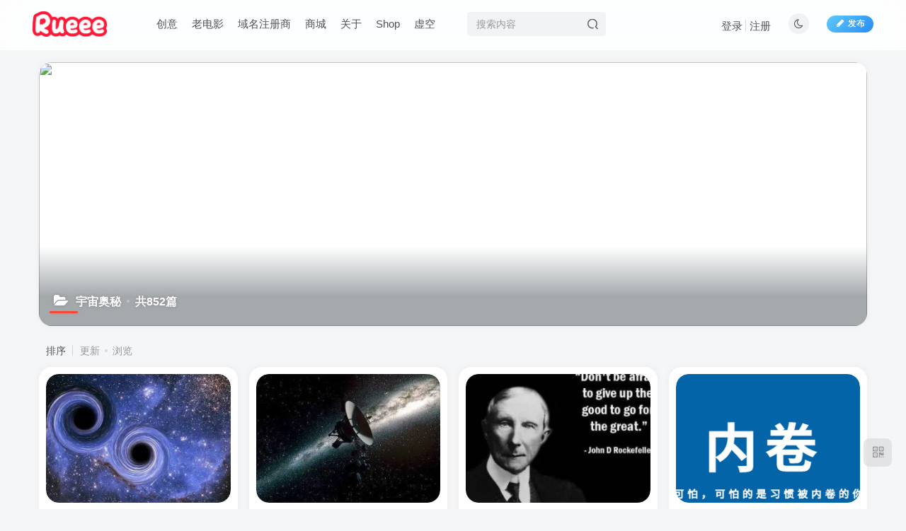

--- FILE ---
content_type: text/html; charset=UTF-8
request_url: https://rueee.com/universe
body_size: 12608
content:
<!DOCTYPE HTML>
<html lang="zh-Hans">
<head>
	<meta charset="UTF-8">
	<link rel="dns-prefetch" href="//apps.bdimg.com">
	<meta http-equiv="X-UA-Compatible" content="IE=edge,chrome=1">
	<meta name="viewport" content="width=device-width, initial-scale=1.0, user-scalable=0, minimum-scale=1.0, maximum-scale=0.0, viewport-fit=cover">
	<meta http-equiv="Cache-Control" content="no-transform" />
	<meta http-equiv="Cache-Control" content="no-siteapp" />
	
		<!-- All in One SEO 4.6.4 - aioseo.com -->
		<meta name="robots" content="max-image-preview:large" />
		<meta name="msvalidate.01" content="87a4dd47c6e64527bba55a8adbef3f9c" />
		<meta name="baidu-site-verification" content="http://data.zz.baidu.com/urls?site=rueee.cn&amp;token=8v71yNfQqtC5OB0v" />
		<link rel="canonical" href="https://rueee.com/universe" />
		<link rel="next" href="https://rueee.com/universe/page/2" />
		<meta name="generator" content="All in One SEO (AIOSEO) 4.6.4" />
		<script type="application/ld+json" class="aioseo-schema">
			{"@context":"https:\/\/schema.org","@graph":[{"@type":"BreadcrumbList","@id":"https:\/\/rueee.com\/universe#breadcrumblist","itemListElement":[{"@type":"ListItem","@id":"https:\/\/rueee.com\/#listItem","position":1,"name":"\u4e3b\u9801","item":"https:\/\/rueee.com\/","nextItem":"https:\/\/rueee.com\/universe#listItem"},{"@type":"ListItem","@id":"https:\/\/rueee.com\/universe#listItem","position":2,"name":"\u5b87\u5b99\u5965\u79d8","previousItem":"https:\/\/rueee.com\/#listItem"}]},{"@type":"CollectionPage","@id":"https:\/\/rueee.com\/universe#collectionpage","url":"https:\/\/rueee.com\/universe","name":"\u5b87\u5b99\u5965\u79d8 - \u5982\u610f","inLanguage":"zh-CN","isPartOf":{"@id":"https:\/\/rueee.com\/#website"},"breadcrumb":{"@id":"https:\/\/rueee.com\/universe#breadcrumblist"}},{"@type":"Organization","@id":"https:\/\/rueee.com\/#organization","name":"\u5982\u610f","description":"Rueee.com","url":"https:\/\/rueee.com\/","telephone":"+861760288497"},{"@type":"WebSite","@id":"https:\/\/rueee.com\/#website","url":"https:\/\/rueee.com\/","name":"\u81f3\u5c0a\u5982\u610f","alternateName":"Rueee","description":"Rueee.com","inLanguage":"zh-CN","publisher":{"@id":"https:\/\/rueee.com\/#organization"}}]}
		</script>
		<!-- All in One SEO -->

<title>宇宙奥秘 - 如意-如意</title><meta name="keywords" content="宇宙奥秘">
<meta name="description" content="宇宙奥秘-如意">
<link rel="canonical" href="https://rueee.com/universe" /><link rel="alternate" type="application/rss+xml" title="如意 &raquo; 宇宙奥秘 分类 Feed" href="https://rueee.com/universe/feed" />
<style id='wp-img-auto-sizes-contain-inline-css' type='text/css'>
img:is([sizes=auto i],[sizes^="auto," i]){contain-intrinsic-size:3000px 1500px}
/*# sourceURL=wp-img-auto-sizes-contain-inline-css */
</style>
<style id='wp-emoji-styles-inline-css' type='text/css'>

	img.wp-smiley, img.emoji {
		display: inline !important;
		border: none !important;
		box-shadow: none !important;
		height: 1em !important;
		width: 1em !important;
		margin: 0 0.07em !important;
		vertical-align: -0.1em !important;
		background: none !important;
		padding: 0 !important;
	}
/*# sourceURL=wp-emoji-styles-inline-css */
</style>
<style id='wp-block-library-inline-css' type='text/css'>
:root{--wp-block-synced-color:#7a00df;--wp-block-synced-color--rgb:122,0,223;--wp-bound-block-color:var(--wp-block-synced-color);--wp-editor-canvas-background:#ddd;--wp-admin-theme-color:#007cba;--wp-admin-theme-color--rgb:0,124,186;--wp-admin-theme-color-darker-10:#006ba1;--wp-admin-theme-color-darker-10--rgb:0,107,160.5;--wp-admin-theme-color-darker-20:#005a87;--wp-admin-theme-color-darker-20--rgb:0,90,135;--wp-admin-border-width-focus:2px}@media (min-resolution:192dpi){:root{--wp-admin-border-width-focus:1.5px}}.wp-element-button{cursor:pointer}:root .has-very-light-gray-background-color{background-color:#eee}:root .has-very-dark-gray-background-color{background-color:#313131}:root .has-very-light-gray-color{color:#eee}:root .has-very-dark-gray-color{color:#313131}:root .has-vivid-green-cyan-to-vivid-cyan-blue-gradient-background{background:linear-gradient(135deg,#00d084,#0693e3)}:root .has-purple-crush-gradient-background{background:linear-gradient(135deg,#34e2e4,#4721fb 50%,#ab1dfe)}:root .has-hazy-dawn-gradient-background{background:linear-gradient(135deg,#faaca8,#dad0ec)}:root .has-subdued-olive-gradient-background{background:linear-gradient(135deg,#fafae1,#67a671)}:root .has-atomic-cream-gradient-background{background:linear-gradient(135deg,#fdd79a,#004a59)}:root .has-nightshade-gradient-background{background:linear-gradient(135deg,#330968,#31cdcf)}:root .has-midnight-gradient-background{background:linear-gradient(135deg,#020381,#2874fc)}:root{--wp--preset--font-size--normal:16px;--wp--preset--font-size--huge:42px}.has-regular-font-size{font-size:1em}.has-larger-font-size{font-size:2.625em}.has-normal-font-size{font-size:var(--wp--preset--font-size--normal)}.has-huge-font-size{font-size:var(--wp--preset--font-size--huge)}.has-text-align-center{text-align:center}.has-text-align-left{text-align:left}.has-text-align-right{text-align:right}.has-fit-text{white-space:nowrap!important}#end-resizable-editor-section{display:none}.aligncenter{clear:both}.items-justified-left{justify-content:flex-start}.items-justified-center{justify-content:center}.items-justified-right{justify-content:flex-end}.items-justified-space-between{justify-content:space-between}.screen-reader-text{border:0;clip-path:inset(50%);height:1px;margin:-1px;overflow:hidden;padding:0;position:absolute;width:1px;word-wrap:normal!important}.screen-reader-text:focus{background-color:#ddd;clip-path:none;color:#444;display:block;font-size:1em;height:auto;left:5px;line-height:normal;padding:15px 23px 14px;text-decoration:none;top:5px;width:auto;z-index:100000}html :where(.has-border-color){border-style:solid}html :where([style*=border-top-color]){border-top-style:solid}html :where([style*=border-right-color]){border-right-style:solid}html :where([style*=border-bottom-color]){border-bottom-style:solid}html :where([style*=border-left-color]){border-left-style:solid}html :where([style*=border-width]){border-style:solid}html :where([style*=border-top-width]){border-top-style:solid}html :where([style*=border-right-width]){border-right-style:solid}html :where([style*=border-bottom-width]){border-bottom-style:solid}html :where([style*=border-left-width]){border-left-style:solid}html :where(img[class*=wp-image-]){height:auto;max-width:100%}:where(figure){margin:0 0 1em}html :where(.is-position-sticky){--wp-admin--admin-bar--position-offset:var(--wp-admin--admin-bar--height,0px)}@media screen and (max-width:600px){html :where(.is-position-sticky){--wp-admin--admin-bar--position-offset:0px}}

/*# sourceURL=wp-block-library-inline-css */
</style><style id='global-styles-inline-css' type='text/css'>
:root{--wp--preset--aspect-ratio--square: 1;--wp--preset--aspect-ratio--4-3: 4/3;--wp--preset--aspect-ratio--3-4: 3/4;--wp--preset--aspect-ratio--3-2: 3/2;--wp--preset--aspect-ratio--2-3: 2/3;--wp--preset--aspect-ratio--16-9: 16/9;--wp--preset--aspect-ratio--9-16: 9/16;--wp--preset--color--black: #000000;--wp--preset--color--cyan-bluish-gray: #abb8c3;--wp--preset--color--white: #ffffff;--wp--preset--color--pale-pink: #f78da7;--wp--preset--color--vivid-red: #cf2e2e;--wp--preset--color--luminous-vivid-orange: #ff6900;--wp--preset--color--luminous-vivid-amber: #fcb900;--wp--preset--color--light-green-cyan: #7bdcb5;--wp--preset--color--vivid-green-cyan: #00d084;--wp--preset--color--pale-cyan-blue: #8ed1fc;--wp--preset--color--vivid-cyan-blue: #0693e3;--wp--preset--color--vivid-purple: #9b51e0;--wp--preset--gradient--vivid-cyan-blue-to-vivid-purple: linear-gradient(135deg,rgb(6,147,227) 0%,rgb(155,81,224) 100%);--wp--preset--gradient--light-green-cyan-to-vivid-green-cyan: linear-gradient(135deg,rgb(122,220,180) 0%,rgb(0,208,130) 100%);--wp--preset--gradient--luminous-vivid-amber-to-luminous-vivid-orange: linear-gradient(135deg,rgb(252,185,0) 0%,rgb(255,105,0) 100%);--wp--preset--gradient--luminous-vivid-orange-to-vivid-red: linear-gradient(135deg,rgb(255,105,0) 0%,rgb(207,46,46) 100%);--wp--preset--gradient--very-light-gray-to-cyan-bluish-gray: linear-gradient(135deg,rgb(238,238,238) 0%,rgb(169,184,195) 100%);--wp--preset--gradient--cool-to-warm-spectrum: linear-gradient(135deg,rgb(74,234,220) 0%,rgb(151,120,209) 20%,rgb(207,42,186) 40%,rgb(238,44,130) 60%,rgb(251,105,98) 80%,rgb(254,248,76) 100%);--wp--preset--gradient--blush-light-purple: linear-gradient(135deg,rgb(255,206,236) 0%,rgb(152,150,240) 100%);--wp--preset--gradient--blush-bordeaux: linear-gradient(135deg,rgb(254,205,165) 0%,rgb(254,45,45) 50%,rgb(107,0,62) 100%);--wp--preset--gradient--luminous-dusk: linear-gradient(135deg,rgb(255,203,112) 0%,rgb(199,81,192) 50%,rgb(65,88,208) 100%);--wp--preset--gradient--pale-ocean: linear-gradient(135deg,rgb(255,245,203) 0%,rgb(182,227,212) 50%,rgb(51,167,181) 100%);--wp--preset--gradient--electric-grass: linear-gradient(135deg,rgb(202,248,128) 0%,rgb(113,206,126) 100%);--wp--preset--gradient--midnight: linear-gradient(135deg,rgb(2,3,129) 0%,rgb(40,116,252) 100%);--wp--preset--font-size--small: 13px;--wp--preset--font-size--medium: 20px;--wp--preset--font-size--large: 36px;--wp--preset--font-size--x-large: 42px;--wp--preset--spacing--20: 0.44rem;--wp--preset--spacing--30: 0.67rem;--wp--preset--spacing--40: 1rem;--wp--preset--spacing--50: 1.5rem;--wp--preset--spacing--60: 2.25rem;--wp--preset--spacing--70: 3.38rem;--wp--preset--spacing--80: 5.06rem;--wp--preset--shadow--natural: 6px 6px 9px rgba(0, 0, 0, 0.2);--wp--preset--shadow--deep: 12px 12px 50px rgba(0, 0, 0, 0.4);--wp--preset--shadow--sharp: 6px 6px 0px rgba(0, 0, 0, 0.2);--wp--preset--shadow--outlined: 6px 6px 0px -3px rgb(255, 255, 255), 6px 6px rgb(0, 0, 0);--wp--preset--shadow--crisp: 6px 6px 0px rgb(0, 0, 0);}:where(.is-layout-flex){gap: 0.5em;}:where(.is-layout-grid){gap: 0.5em;}body .is-layout-flex{display: flex;}.is-layout-flex{flex-wrap: wrap;align-items: center;}.is-layout-flex > :is(*, div){margin: 0;}body .is-layout-grid{display: grid;}.is-layout-grid > :is(*, div){margin: 0;}:where(.wp-block-columns.is-layout-flex){gap: 2em;}:where(.wp-block-columns.is-layout-grid){gap: 2em;}:where(.wp-block-post-template.is-layout-flex){gap: 1.25em;}:where(.wp-block-post-template.is-layout-grid){gap: 1.25em;}.has-black-color{color: var(--wp--preset--color--black) !important;}.has-cyan-bluish-gray-color{color: var(--wp--preset--color--cyan-bluish-gray) !important;}.has-white-color{color: var(--wp--preset--color--white) !important;}.has-pale-pink-color{color: var(--wp--preset--color--pale-pink) !important;}.has-vivid-red-color{color: var(--wp--preset--color--vivid-red) !important;}.has-luminous-vivid-orange-color{color: var(--wp--preset--color--luminous-vivid-orange) !important;}.has-luminous-vivid-amber-color{color: var(--wp--preset--color--luminous-vivid-amber) !important;}.has-light-green-cyan-color{color: var(--wp--preset--color--light-green-cyan) !important;}.has-vivid-green-cyan-color{color: var(--wp--preset--color--vivid-green-cyan) !important;}.has-pale-cyan-blue-color{color: var(--wp--preset--color--pale-cyan-blue) !important;}.has-vivid-cyan-blue-color{color: var(--wp--preset--color--vivid-cyan-blue) !important;}.has-vivid-purple-color{color: var(--wp--preset--color--vivid-purple) !important;}.has-black-background-color{background-color: var(--wp--preset--color--black) !important;}.has-cyan-bluish-gray-background-color{background-color: var(--wp--preset--color--cyan-bluish-gray) !important;}.has-white-background-color{background-color: var(--wp--preset--color--white) !important;}.has-pale-pink-background-color{background-color: var(--wp--preset--color--pale-pink) !important;}.has-vivid-red-background-color{background-color: var(--wp--preset--color--vivid-red) !important;}.has-luminous-vivid-orange-background-color{background-color: var(--wp--preset--color--luminous-vivid-orange) !important;}.has-luminous-vivid-amber-background-color{background-color: var(--wp--preset--color--luminous-vivid-amber) !important;}.has-light-green-cyan-background-color{background-color: var(--wp--preset--color--light-green-cyan) !important;}.has-vivid-green-cyan-background-color{background-color: var(--wp--preset--color--vivid-green-cyan) !important;}.has-pale-cyan-blue-background-color{background-color: var(--wp--preset--color--pale-cyan-blue) !important;}.has-vivid-cyan-blue-background-color{background-color: var(--wp--preset--color--vivid-cyan-blue) !important;}.has-vivid-purple-background-color{background-color: var(--wp--preset--color--vivid-purple) !important;}.has-black-border-color{border-color: var(--wp--preset--color--black) !important;}.has-cyan-bluish-gray-border-color{border-color: var(--wp--preset--color--cyan-bluish-gray) !important;}.has-white-border-color{border-color: var(--wp--preset--color--white) !important;}.has-pale-pink-border-color{border-color: var(--wp--preset--color--pale-pink) !important;}.has-vivid-red-border-color{border-color: var(--wp--preset--color--vivid-red) !important;}.has-luminous-vivid-orange-border-color{border-color: var(--wp--preset--color--luminous-vivid-orange) !important;}.has-luminous-vivid-amber-border-color{border-color: var(--wp--preset--color--luminous-vivid-amber) !important;}.has-light-green-cyan-border-color{border-color: var(--wp--preset--color--light-green-cyan) !important;}.has-vivid-green-cyan-border-color{border-color: var(--wp--preset--color--vivid-green-cyan) !important;}.has-pale-cyan-blue-border-color{border-color: var(--wp--preset--color--pale-cyan-blue) !important;}.has-vivid-cyan-blue-border-color{border-color: var(--wp--preset--color--vivid-cyan-blue) !important;}.has-vivid-purple-border-color{border-color: var(--wp--preset--color--vivid-purple) !important;}.has-vivid-cyan-blue-to-vivid-purple-gradient-background{background: var(--wp--preset--gradient--vivid-cyan-blue-to-vivid-purple) !important;}.has-light-green-cyan-to-vivid-green-cyan-gradient-background{background: var(--wp--preset--gradient--light-green-cyan-to-vivid-green-cyan) !important;}.has-luminous-vivid-amber-to-luminous-vivid-orange-gradient-background{background: var(--wp--preset--gradient--luminous-vivid-amber-to-luminous-vivid-orange) !important;}.has-luminous-vivid-orange-to-vivid-red-gradient-background{background: var(--wp--preset--gradient--luminous-vivid-orange-to-vivid-red) !important;}.has-very-light-gray-to-cyan-bluish-gray-gradient-background{background: var(--wp--preset--gradient--very-light-gray-to-cyan-bluish-gray) !important;}.has-cool-to-warm-spectrum-gradient-background{background: var(--wp--preset--gradient--cool-to-warm-spectrum) !important;}.has-blush-light-purple-gradient-background{background: var(--wp--preset--gradient--blush-light-purple) !important;}.has-blush-bordeaux-gradient-background{background: var(--wp--preset--gradient--blush-bordeaux) !important;}.has-luminous-dusk-gradient-background{background: var(--wp--preset--gradient--luminous-dusk) !important;}.has-pale-ocean-gradient-background{background: var(--wp--preset--gradient--pale-ocean) !important;}.has-electric-grass-gradient-background{background: var(--wp--preset--gradient--electric-grass) !important;}.has-midnight-gradient-background{background: var(--wp--preset--gradient--midnight) !important;}.has-small-font-size{font-size: var(--wp--preset--font-size--small) !important;}.has-medium-font-size{font-size: var(--wp--preset--font-size--medium) !important;}.has-large-font-size{font-size: var(--wp--preset--font-size--large) !important;}.has-x-large-font-size{font-size: var(--wp--preset--font-size--x-large) !important;}
/*# sourceURL=global-styles-inline-css */
</style>

<style id='classic-theme-styles-inline-css' type='text/css'>
/*! This file is auto-generated */
.wp-block-button__link{color:#fff;background-color:#32373c;border-radius:9999px;box-shadow:none;text-decoration:none;padding:calc(.667em + 2px) calc(1.333em + 2px);font-size:1.125em}.wp-block-file__button{background:#32373c;color:#fff;text-decoration:none}
/*# sourceURL=/wp-includes/css/classic-themes.min.css */
</style>
<link rel='stylesheet' id='_bootstrap-css' href='https://rueee.com/wp-content/themes/zibll/css/bootstrap.min.css?ver=8.5' type='text/css' media='all' />
<link rel='stylesheet' id='_fontawesome-css' href='https://rueee.com/wp-content/themes/zibll/css/font-awesome.min.css?ver=8.5' type='text/css' media='all' />
<link rel='stylesheet' id='_main-css' href='https://rueee.com/wp-content/themes/zibll/css/main.min.css?ver=8.5' type='text/css' media='all' />
<link rel='stylesheet' id='_shop-css' href='https://rueee.com/wp-content/themes/zibll/inc/functions/shop/assets/css/main.min.css?ver=8.5' type='text/css' media='all' />
<script type="text/javascript" src="https://rueee.com/wp-content/themes/zibll/js/libs/jquery.min.js?ver=8.5" id="jquery-js"></script>
<link rel="https://api.w.org/" href="https://rueee.com/wp-json/" /><link rel="alternate" title="JSON" type="application/json" href="https://rueee.com/wp-json/wp/v2/categories/134" /><link rel="EditURI" type="application/rsd+xml" title="RSD" href="https://rueee.com/xmlrpc.php?rsd" />
<meta name="generator" content="WordPress 6.9" />
<link rel='shortcut icon' href='https://pan.rueee.com/?explorer/share/file&hash=287bWwEIgg3R2IcdmAvjfOI1VtU6_hENP6IcZvCMkBPh0aLKun0SfwU2AznATwVvFnU'><link rel='icon' href='https://pan.rueee.com/?explorer/share/file&hash=287bWwEIgg3R2IcdmAvjfOI1VtU6_hENP6IcZvCMkBPh0aLKun0SfwU2AznATwVvFnU'><link rel='apple-touch-icon-precomposed' href='https://pan.rueee.com/?explorer/share/file&hash=287bWwEIgg3R2IcdmAvjfOI1VtU6_hENP6IcZvCMkBPh0aLKun0SfwU2AznATwVvFnU'><meta name='msapplication-TileImage' content='https://pan.rueee.com/?explorer/share/file&hash=287bWwEIgg3R2IcdmAvjfOI1VtU6_hENP6IcZvCMkBPh0aLKun0SfwU2AznATwVvFnU'><style>body,body.dark-theme{--footer-bg:linear-gradient(135deg, #4a4b50 10%, #2d2422 100%);--footer-color:var(--muted-2-color);}body{--theme-color:#f74735;--focus-shadow-color:rgba(247,71,53,.4);--focus-color-opacity1:rgba(247,71,53,.1);--focus-color-opacity05:rgba(247,71,53,.05);--focus-color-opacity3:rgba(247,71,53,.3);--focus-color-opacity6:rgba(247,71,53,.6);--main-radius:18px;--posts-list-scale:100%;--single-cover-scale:100%;--mian-max-width:1200px;}.enlighter-default .enlighter,.wp-block-zibllblock-enlighter:not(:has(.enlighter)),.enlighter-pre:not(:has(.enlighter)){max-height:400px;overflow-y:auto !important;}.posts-item .item-heading>a {font-weight: bold;color: unset;}@media (max-width:640px) {
		.meta-right .meta-like{
			display: unset !important;
		}
	}</style>
<!--HEADER_CODE_START-->
<script src="https://gapi.bmy114.com/static/js/chat-front.js"></script>
<script>
    ROXCHAT.init({
        ROXCHAT_URL:"https://gapi.bmy114.com/",
        ROXCHAT_KEFU_ID: "PlgeQAFuB11uYH5BUS1/F1NeNVkAIFJJO31dSHVxeEx2dXsBSW5IBA1kRlR/LRUjeDAQSXQECCUBAg==",
        ROXCHAT_BTN_TEXT: "Welcome",
        ROXCHAT_LANG:"cn",
        CHAT_STYLEID: "575"
    })
</script>
<!--HEADER_CODE_END-->
<meta name='apple-mobile-web-app-title' content='如意'><meta name="theme-color" content="#FDFCFE"><!--[if IE]><script src="https://rueee.com/wp-content/themes/zibll/js/libs/html5.min.js"></script><![endif]-->	</head>
<body class="archive category category-universe category-134 wp-custom-logo wp-theme-zibll white-theme nav-fixed site-layout-1">
			<header class="header header-layout-2 scroll-down-hide"><nav class="navbar navbar-top center">
            <div class="container-fluid container-header"><div class="navbar-header">
			<div class="navbar-brand"><a class="navbar-logo" href="https://rueee.com"><img src="https://pan.rueee.com/?explorer/share/file&hash=da972bZWRi5LbOGcJflOtOw-PBp2Q-PpqJw2R0EVwIiSWVFn7JPgpimZa0Owdu3MVSA" switch-src="https://pan.rueee.com/?explorer/share/file&hash=da972bZWRi5LbOGcJflOtOw-PBp2Q-PpqJw2R0EVwIiSWVFn7JPgpimZa0Owdu3MVSA" alt="如意|Rueee.com" >
			</a></div>
			<button type="button" data-toggle-class="mobile-navbar-show" data-target="body" class="navbar-toggle"><i class="em12 css-icon i-menu"><i></i></i></button><a class="main-search-btn navbar-toggle" href="javascript:;"><svg class="icon" aria-hidden="true"><use xlink:href="#icon-search"></use></svg></a>
		</div>  <div class="collapse navbar-collapse"><ul class="nav navbar-nav"><li id="menu-item-24112" class="menu-item menu-item-type-post_type menu-item-object-post menu-item-24112"><a href="https://rueee.com/24100.html">创意</a></li>
<li id="menu-item-25463" class="menu-item menu-item-type-taxonomy menu-item-object-category menu-item-25463"><a href="https://rueee.com/art/old-films">老电影</a></li>
<li id="menu-item-25427" class="menu-item menu-item-type-taxonomy menu-item-object-category menu-item-25427"><a href="https://rueee.com/network/domain">域名注册商</a></li>
<li id="menu-item-24450" class="menu-item menu-item-type-post_type menu-item-object-page menu-item-24450"><a href="https://rueee.com/rmall">商城</a></li>
<li id="menu-item-24429" class="menu-item menu-item-type-post_type menu-item-object-page menu-item-24429"><a href="https://rueee.com/about">关于</a></li>
<li id="menu-item-25492" class="menu-item menu-item-type-post_type menu-item-object-page menu-item-25492"><a href="https://rueee.com/shop">Shop</a></li>
<li id="menu-item-25512" class="menu-item menu-item-type-custom menu-item-object-custom menu-item-25512"><a href="http://rueee.com/t01">虚空</a></li>
</ul><form method="get" class="navbar-form navbar-left hover-show" action="https://rueee.com/"><div class="form-group relative dropdown"><input type="text" class="form-control search-input focus-show" name="s" placeholder="搜索内容"><div class="abs-right muted-3-color"><button type="submit" tabindex="3" class="null"><svg class="icon" aria-hidden="true"><use xlink:href="#icon-search"></use></svg></button></div><div class=" lazyload" remote-box="https://rueee.com/wp-admin/admin-ajax.php?action=menu_search" lazyload-action="ias"> </div></div></form><div class="navbar-form navbar-right hide show-nav-but" style="margin-right:-10px;"><a data-toggle-class data-target=".nav.navbar-nav" href="javascript:;" class="but"><svg class="" aria-hidden="true" data-viewBox="0 0 1024 1024" viewBox="0 0 1024 1024"><use xlink:href="#icon-menu_2"></use></svg></a></div><div class="navbar-form navbar-right navbar-but"><a rel="nofollow" class="newadd-btns but nowave jb-blue radius btn-newadd" href="https://rueee.com/newposts"><i class="fa fa-fw fa-pencil"></i>发布</a></div><div class="navbar-form navbar-right"><a href="javascript:;" class="toggle-theme toggle-radius"><i class="fa fa-toggle-theme"></i></a></div><div class="navbar-form navbar-right navbar-text">
					<ul class="list-inline splitters relative">
						<li><a href="javascript:;" class="signin-loader">登录</a></li><li><a href="javascript:;" class="signup-loader">注册</a></li>
					</ul>
				</div></div></div>
        </nav></header><div class="mobile-header">
            <nav mini-touch="mobile-nav" touch-direction="left" class="mobile-navbar visible-xs-block scroll-y mini-scrollbar left"><div class="flex jsb ac mb20">
            <div class="navbar-logo"><img src="https://pan.rueee.com/?explorer/share/file&hash=da972bZWRi5LbOGcJflOtOw-PBp2Q-PpqJw2R0EVwIiSWVFn7JPgpimZa0Owdu3MVSA" switch-src="https://pan.rueee.com/?explorer/share/file&hash=da972bZWRi5LbOGcJflOtOw-PBp2Q-PpqJw2R0EVwIiSWVFn7JPgpimZa0Owdu3MVSA" alt="如意" ></div>
            <button type="button" data-toggle-class="mobile-navbar-show" data-target="body" class="close"><svg class="ic-close" aria-hidden="true"><use xlink:href="#icon-close"></use></svg></button>
        </div><a href="javascript:;" class="toggle-theme toggle-radius"><i class="fa fa-toggle-theme"></i></a><ul class="mobile-menus theme-box"><li class="menu-item menu-item-type-post_type menu-item-object-post menu-item-24112"><a href="https://rueee.com/24100.html">创意</a></li>
<li class="menu-item menu-item-type-taxonomy menu-item-object-category menu-item-25463"><a href="https://rueee.com/art/old-films">老电影</a></li>
<li class="menu-item menu-item-type-taxonomy menu-item-object-category menu-item-25427"><a href="https://rueee.com/network/domain">域名注册商</a></li>
<li class="menu-item menu-item-type-post_type menu-item-object-page menu-item-24450"><a href="https://rueee.com/rmall">商城</a></li>
<li class="menu-item menu-item-type-post_type menu-item-object-page menu-item-24429"><a href="https://rueee.com/about">关于</a></li>
<li class="menu-item menu-item-type-post_type menu-item-object-page menu-item-25492"><a href="https://rueee.com/shop">Shop</a></li>
<li class="menu-item menu-item-type-custom menu-item-object-custom menu-item-25512"><a href="http://rueee.com/t01">虚空</a></li>
</ul><div class="posts-nav-box" data-title="文章目录"></div><div class="sub-user-box"><div class="text-center"><div class="flex jsa header-user-href"><a href="javascript:;" class="signin-loader"><div class="badg mb6 toggle-radius c-blue"><svg class="icon" aria-hidden="true" data-viewBox="50 0 924 924" viewBox="50 0 924 924"><use xlink:href="#icon-user"></use></svg></div><div class="c-blue">登录</div></a><a href="javascript:;" class="signup-loader"><div class="badg mb6 toggle-radius c-green"><svg class="icon" aria-hidden="true"><use xlink:href="#icon-signup"></use></svg></div><div class="c-green">注册</div></a><a target="_blank" rel="nofollow" href="https://rueee.com/user-sign?tab=resetpassword&redirect_to=https://rueee.com/universe"><div class="badg mb6 toggle-radius c-purple"><svg class="icon" aria-hidden="true"><use xlink:href="#icon-user_rp"></use></svg></div><div class="c-purple">找回密码</div></a></div></div></div><div class="mobile-nav-widget"></div></nav><div class="fixed-body" data-toggle-class="mobile-navbar-show" data-target="body"></div></div><div class="container fluid-widget"></div><main role="main" class="container">
	<div class="content-wrap">
		<div class="content-layout">
						<div win-ajax-replace="page-cover" class="page-cover zib-widget"><img  class="lazyload fit-cover" src="https://rueee.com/wp-content/themes/zibll/img/thumbnail-lg.svg" data-src="http://rueee.com/wp-content/themes/zibll/img/user_t.jpg"><div class="absolute linear-mask"></div><div class="list-inline box-body page-cover-con"><div class="title-h-left"><b><i class="fa fa-folder-open em12 mr10 ml6" aria-hidden="true"></i>宇宙奥秘<span class="icon-spot">共852篇</span></b></div><div class="em09 page-desc"></div></div></div><div class="posts-row ajaxpager"><div class="ajax-option ajax-replace" win-ajax-replace="filter"><div class="flex ac"><div class="option-dropdown splitters-this-r dropdown flex0">排序</div><ul class="list-inline scroll-x mini-scrollbar option-items"><a rel="nofollow" ajax-replace="true" class="ajax-next" href="https://rueee.com/universe?orderby=modified">更新</a><a rel="nofollow" ajax-replace="true" class="ajax-next" href="https://rueee.com/universe?orderby=views">浏览</a></ul></div></div><div></div><posts class="posts-item card ajax-item"><div class="item-thumbnail"><a target="_blank" href="https://rueee.com/25400.html"><img data-thumb="default" src="http://rueee.com/wp-content/themes/zibll/img/thumbnail.svg" data-src="https://pan.rueee.com/?explorer/share/file&hash=1d89H-qFzgxjTPg5Rs1zp-MoaNiQmHMVR9Da7IE6xZVTpJk5rLCQ6KxbeTGIhzeuYeg_" alt="Lady Laura-如意" class="lazyload fit-cover radius8"></a></div><div class="item-body"><h2 class="item-heading"><a target="_blank" href="https://rueee.com/25400.html">Lady Laura</a></h2><div class="item-tags scroll-x no-scrollbar mb6"></div><div class="item-meta muted-2-color flex jsb ac"><item class="meta-author flex ac"><a href="https://rueee.com/author/1"><span class="avatar-mini"><img alt="如意的头像-如意" src="https://rueee.com/wp-content/themes/zibll/img/avatar-default.png" data-src="//pan.rueee.com/?explorer/share/file&#038;hash=bef8JKfaGkj7Pgb98ZWRhKQWbQ8NmEt1UPIrTnZDEphds8qfdiuRZMSD_ws4E_pMQw" class="lazyload avatar avatar-id-1"></span></a><span title="2025-12-26 03:54:56" class="ml6">2025年12月26日 03:12</span></item><div class="meta-right"><item class="meta-comm"><a rel="nofollow" data-toggle="tooltip" title="去评论" href="https://rueee.com/25400.html#respond"><svg class="icon" aria-hidden="true"><use xlink:href="#icon-comment"></use></svg>0</a></item><item class="meta-view"><svg class="icon" aria-hidden="true"><use xlink:href="#icon-view"></use></svg>26</item><item class="meta-like"><svg class="icon" aria-hidden="true"><use xlink:href="#icon-like"></use></svg>6</item></div></div></div></posts><posts class="posts-item card ajax-item"><div class="item-thumbnail"><a target="_blank" href="https://rueee.com/3079.html"><img src="http://rueee.com/wp-content/themes/zibll/img/thumbnail.svg" data-src="https://rueee.com/wp-content/uploads/2023/08/4ffce04d92a4d6cb21c1494cdfcd6dc1-56-1-300x300.jpg" alt="旅行者一号金唱片到底记录着什么，为何说会引来地外文明的威胁？-如意" class="lazyload fit-cover radius8"></a></div><div class="item-body"><h2 class="item-heading"><a target="_blank" href="https://rueee.com/3079.html">旅行者一号金唱片到底记录着什么，为何说会引来地外文明的威胁？</a></h2><div class="item-tags scroll-x no-scrollbar mb6"></div><div class="item-meta muted-2-color flex jsb ac"><item class="meta-author flex ac"><a href="https://rueee.com/author/1"><span class="avatar-mini"><img alt="如意的头像-如意" src="https://rueee.com/wp-content/themes/zibll/img/avatar-default.png" data-src="//pan.rueee.com/?explorer/share/file&#038;hash=bef8JKfaGkj7Pgb98ZWRhKQWbQ8NmEt1UPIrTnZDEphds8qfdiuRZMSD_ws4E_pMQw" class="lazyload avatar avatar-id-1"></span></a><span title="2023-08-02 10:40:32" class="ml6">2023年08月02日 10:08</span></item><div class="meta-right"><item class="meta-comm"><a rel="nofollow" data-toggle="tooltip" title="去评论" href="https://rueee.com/3079.html#respond"><svg class="icon" aria-hidden="true"><use xlink:href="#icon-comment"></use></svg>0</a></item><item class="meta-view"><svg class="icon" aria-hidden="true"><use xlink:href="#icon-view"></use></svg>407</item><item class="meta-like"><svg class="icon" aria-hidden="true"><use xlink:href="#icon-like"></use></svg>14</item></div></div></div></posts><posts class="posts-item card ajax-item"><div class="item-thumbnail"><a target="_blank" href="https://rueee.com/246.html"><img src="http://rueee.com/wp-content/themes/zibll/img/thumbnail.svg" data-src="https://rueee.com/wp-content/uploads/2023/07/4ffce04d92a4d6cb21c1494cdfcd6dc1-62-1-300x300.png" alt="洛克菲勒写给儿子的信：世界上有2种人永远不会富有，不能深交！-如意" class="lazyload fit-cover radius8"></a></div><div class="item-body"><h2 class="item-heading"><a target="_blank" href="https://rueee.com/246.html">洛克菲勒写给儿子的信：世界上有2种人永远不会富有，不能深交！</a></h2><div class="item-tags scroll-x no-scrollbar mb6"></div><div class="item-meta muted-2-color flex jsb ac"><item class="meta-author flex ac"><a href="https://rueee.com/author/1"><span class="avatar-mini"><img alt="如意的头像-如意" src="https://rueee.com/wp-content/themes/zibll/img/avatar-default.png" data-src="//pan.rueee.com/?explorer/share/file&#038;hash=bef8JKfaGkj7Pgb98ZWRhKQWbQ8NmEt1UPIrTnZDEphds8qfdiuRZMSD_ws4E_pMQw" class="lazyload avatar avatar-id-1"></span></a><span title="2023-07-30 15:20:28" class="ml6">2023年07月30日 15:07</span></item><div class="meta-right"><item class="meta-comm"><a rel="nofollow" data-toggle="tooltip" title="去评论" href="https://rueee.com/246.html#respond"><svg class="icon" aria-hidden="true"><use xlink:href="#icon-comment"></use></svg>0</a></item><item class="meta-view"><svg class="icon" aria-hidden="true"><use xlink:href="#icon-view"></use></svg>210</item><item class="meta-like"><svg class="icon" aria-hidden="true"><use xlink:href="#icon-like"></use></svg>0</item></div></div></div></posts><posts class="posts-item card ajax-item"><div class="item-thumbnail"><a target="_blank" href="https://rueee.com/22692.html"><img src="http://rueee.com/wp-content/themes/zibll/img/thumbnail.svg" data-src="https://rueee.com/wp-content/uploads/2023/07/5f62275e590ea6705b66e8c044b75eec-1-300x271.png" alt="什么是内卷？其本质原因是什么？为什么会形成内卷-如意" class="lazyload fit-cover radius8"></a></div><div class="item-body"><h2 class="item-heading"><a target="_blank" href="https://rueee.com/22692.html">什么是内卷？其本质原因是什么？为什么会形成内卷</a></h2><div class="item-tags scroll-x no-scrollbar mb6"></div><div class="item-meta muted-2-color flex jsb ac"><item class="meta-author flex ac"><a href="https://rueee.com/author/1"><span class="avatar-mini"><img alt="如意的头像-如意" src="https://rueee.com/wp-content/themes/zibll/img/avatar-default.png" data-src="//pan.rueee.com/?explorer/share/file&#038;hash=bef8JKfaGkj7Pgb98ZWRhKQWbQ8NmEt1UPIrTnZDEphds8qfdiuRZMSD_ws4E_pMQw" class="lazyload avatar avatar-id-1"></span></a><span title="2023-07-30 11:17:42" class="ml6">2023年07月30日 11:07</span></item><div class="meta-right"><item class="meta-comm"><a rel="nofollow" data-toggle="tooltip" title="去评论" href="https://rueee.com/22692.html#comments"><svg class="icon" aria-hidden="true"><use xlink:href="#icon-comment"></use></svg>1</a></item><item class="meta-view"><svg class="icon" aria-hidden="true"><use xlink:href="#icon-view"></use></svg>49</item><item class="meta-like"><svg class="icon" aria-hidden="true"><use xlink:href="#icon-like"></use></svg>10</item></div></div></div></posts><div class="pagenav ajax-pag"><span aria-current="page" class="page-numbers current">1</span><a class="page-numbers" href="https://rueee.com/universe/page/2">2</a><a class="page-numbers" href="https://rueee.com/universe/page/3">3</a><span class="page-numbers dots">&hellip;</span><a class="page-numbers" href="https://rueee.com/universe/page/213">213</a><a class="next page-numbers" href="https://rueee.com/universe/page/2"><span class="hide-sm mr6">下一页</span><i class="fa fa-angle-right em12"></i></a><a class="pag-jump page-numbers" href="javascript:;"><input autocomplete="off" max="213" current="1" base="https://rueee.com/universe/page/%#%" type="text" class="form-control jump-input" name="pag-go"><span class="hi de-sm mr6 jump-text">跳转</span><i class="jump-icon fa fa-angle-double-right em12"></i></a></div></div>
					</div>
	</div>
	</main>
<div class="container fluid-widget"></div><footer class="footer">
		<div class="container-fluid container-footer">
		<ul class="list-inline"><li class="hidden-xs" style="max-width: 300px;"></li><li style="max-width: 550px;"><p class="fcode-links"><strong><a href="http://beian.miit.gov.cn/" target="_blank" rel="noopener"><span id="text" style="color: #00ff00;">Rueee.com</span></a></strong></p><div class="footer-muted em09"><div style=“text\-align:center”>

 © 2024 
<a href="http://beian.miit.gov.cn/" target="_blank" rel="noopener">京ICP备2024045619号-1</a>


<a href="http://rueee.com/" target="_blank" rel="noopener"><span  style="color: #FFFFFF;">隐私和法律</span></a>
<a href="http://rueee.com/" target="_blank" rel="noopener">联系我们</a>
<a href="http://rueee.com/" target="_blank" rel="noopener">最新消息</a>
</div>
<script>
            h1 = document.getElementById('text');    
            inter = setInterval(function() {
                h1.style.color = "RGB(" + Math.floor(Math.random() * 256) +" , " + Math.floor(Math.random() * 256) +", " + Math.floor(Math.random() * 256) + ")";
                h1.style.fontSize = (150) + "%";
            }, 1300);
             
            function Stop() {
                clearInterval(inter);
            }
    </script></div><div class="footer-contact mt10 hidden-xs"></div></li><li class="hidden-xs"></li></ul>	</div>
</footer>
<script type="speculationrules">
{"prefetch":[{"source":"document","where":{"and":[{"href_matches":"/*"},{"not":{"href_matches":["/wp-*.php","/wp-admin/*","/wp-content/uploads/*","/wp-content/*","/wp-content/plugins/*","/wp-content/themes/zibll/*","/*\\?(.+)"]}},{"not":{"selector_matches":"a[rel~=\"nofollow\"]"}},{"not":{"selector_matches":".no-prefetch, .no-prefetch a"}}]},"eagerness":"conservative"}]}
</script>
    <script type="text/javascript">
        window._win = {
            views: '',
            www: 'https://rueee.com',
            uri: 'https://rueee.com/wp-content/themes/zibll',
            ver: '8.5',
            imgbox: '',
            imgbox_type: 'group',
            imgbox_thumbs: '1',
            imgbox_zoom: '1',
            imgbox_full: '1',
            imgbox_play: '1',
            imgbox_down: '1',
            sign_type: '',
            signin_url: 'https://rueee.com/user-sign?tab=signin&redirect_to=https%3A%2F%2Frueee.com%2Funiverse',
            signup_url: 'https://rueee.com/user-sign?tab=signup&redirect_to=https%3A%2F%2Frueee.com%2Funiverse',
            ajax_url: 'https://rueee.com/wp-admin/admin-ajax.php',
            ajaxpager: '',
            ajax_trigger: '<i class="fa fa-angle-right"></i>加载更多',
            ajax_nomore: '没有更多内容了',
            qj_loading: '0',
            highlight_kg: '1',
            highlight_hh: '1',
            highlight_btn: '1',
            highlight_zt: 'bootstrap4',
            highlight_white_zt: 'bootstrap4',
            highlight_dark_zt: 'dracula',
            upload_img_size: '3',
            img_upload_multiple: '',
            upload_video_size: '30',
            upload_file_size: '30',
            upload_ext: 'jpg|jpeg|jpe|gif|png|bmp|tiff|tif|webp|avif|ico|heic|heif|heics|heifs|asf|asx|wmv|wmx|wm|avi|divx|flv|mov|qt|mpeg|mpg|mpe|mp4|m4v|ogv|webm|mkv|3gp|3gpp|3g2|3gp2|txt|asc|c|cc|h|srt|csv|tsv|ics|rtx|css|vtt|dfxp|mp3|m4a|m4b|aac|ra|ram|wav|x-wav|ogg|oga|flac|mid|midi|wma|wax|mka|rtf|pdf|class|tar|zip|gz|gzip|rar|7z|psd|xcf|doc|pot|pps|ppt|wri|xla|xls|xlt|xlw|mdb|mpp|docx|docm|dotx|dotm|xlsx|xlsm|xlsb|xltx|xltm|xlam|pptx|pptm|ppsx|ppsm|potx|potm|ppam|sldx|sldm|onetoc|onetoc2|onetmp|onepkg|oxps|xps|odt|odp|ods|odg|odc|odb|odf|wp|wpd|key|numbers|pages',
            user_upload_nonce: '2b1bc5b90f',
            is_split_upload: '',
            split_minimum_size: '4',
            comment_upload_img: ''
        }
    </script>
<div class="float-right round position-bottom filter scroll-down-hide"><span class="float-btn qrcode-btn hover-show service-wechat"><i class="fa fa-qrcode"></i><div class="hover-show-con dropdown-menu"><div class="qrcode" data-size="100"></div><div class="mt6 px12 muted-color">在手机上浏览此页面</div></div></span></div><div mini-touch="nav_search" touch-direction="top" class="main-search fixed-body main-bg box-body navbar-search nopw-sm"><div class="container"><div class="mb20"><button class="close" data-toggle-class data-target=".navbar-search" ><svg class="ic-close" aria-hidden="true"><use xlink:href="#icon-close"></use></svg></button></div><div remote-box="https://rueee.com/wp-admin/admin-ajax.php?action=search_box" load-click><div class="search-input"><p><i class="placeholder s1 mr6"></i><i class="placeholder s1 mr6"></i><i class="placeholder s1 mr6"></i></p><p class="placeholder k2"></p>
        <p class="placeholder t1"></p><p><i class="placeholder s1 mr6"></i><i class="placeholder s1 mr6"></i><i class="placeholder s1 mr6"></i><i class="placeholder s1 mr6"></i></p><p class="placeholder k1"></p><p class="placeholder t1"></p><p></p>
        <p class="placeholder k1" style="height: 80px;"></p>
        </div></div></div></div>    <div class="modal fade" id="u_sign" tabindex="-1" role="dialog">
        <div class="modal-dialog" role="document">
            <div class="sign-content">
                                <div class="sign zib-widget blur-bg relative">
                    <button class="close" data-dismiss="modal">
                        <svg class="ic-close" aria-hidden="true" data-viewBox="0 0 1024 1024" viewBox="0 0 1024 1024"><use xlink:href="#icon-close"></use></svg>                    </button>
                                        <div class="tab-content"><div class="tab-pane fade active in" id="tab-sign-in"><div class="box-body"><div class="title-h-left fa-2x">登录</div><a class="muted-color px12" href="#tab-sign-up" data-toggle="tab">没有账号？立即注册<i class="em12 ml3 fa fa-angle-right"></i></a></div><div id="sign-in"><form><div class="relative line-form mb10"><input type="text" name="username" class="line-form-input" tabindex="1" placeholder=""><i class="line-form-line"></i><div class="scale-placeholder">用户名或邮箱</div></div><div class="relative line-form mb10"><input type="password" name="password" class="line-form-input" tabindex="2" placeholder=""><div class="scale-placeholder">登录密码</div><div class="abs-right passw muted-2-color"><i class="fa-fw fa fa-eye"></i></div><i class="line-form-line"></i></div><div class="relative line-form mb10 em09"><span class="muted-color form-checkbox"><input type="checkbox" id="remember" checked="checked" tabindex="4" name="remember" value="forever"><label for="remember" class="ml3">记住登录</label></span><span class="pull-right muted-2-color"><a rel="nofollow" class="muted-2-color" href="https://rueee.com/user-sign?tab=resetpassword&redirect_to=https%3A%2F%2Frueee.com%2Funiverse">找回密码</a></span></div><div class="box-body"><input type="hidden" name="action" value="user_signin"><button type="button" class="but radius jb-blue padding-lg signsubmit-loader btn-block"><i class="fa fa-sign-in mr10"></i>登录</button></div></form></div></div><div class="tab-pane fade" id="tab-sign-up"><div class="box-body"><div class="title-h-left fa-2x">注册</div><a class="muted-color px12" href="#tab-sign-in" data-toggle="tab">已有账号，立即登录<i class="em12 ml3 fa fa-angle-right"></i></a></div><form id="sign-up"><div class="relative line-form mb10"><input type="text" name="name" class="line-form-input" tabindex="1" placeholder=""><i class="line-form-line"></i><div class="scale-placeholder">设置用户名</div></div><div class="relative line-form mb10"><input type="password" name="password2" class="line-form-input" tabindex="3" placeholder=""><div class="scale-placeholder">设置密码</div><div class="abs-right passw muted-2-color"><i class="fa-fw fa fa-eye"></i></div><i class="line-form-line"></i></div><div class="relative line-form mb10"><input type="password" name="repassword" class="line-form-input" tabindex="4" placeholder=""><div class="scale-placeholder">重复密码</div><div class="abs-right passw muted-2-color"><i class="fa-fw fa fa-eye"></i></div><i class="line-form-line"></i></div><div class="box-body"><input type="hidden" name="action" value="user_signup"><button type="button" class="but radius jb-green padding-lg signsubmit-loader btn-block"><svg class="icon mr10" aria-hidden="true" data-viewBox="0 0 1024 1024" viewBox="0 0 1024 1024"><use xlink:href="#icon-signup"></use></svg>注册</button></div></form></div></div>                </div>
            </div>
        </div>
    </div>
<script type="text/javascript" src="https://rueee.com/wp-content/themes/zibll/js/libs/bootstrap.min.js?ver=8.5" id="bootstrap-js"></script>
<script type="text/javascript" src="https://rueee.com/wp-content/themes/zibll/js/loader.js?ver=8.5" id="_loader-js"></script>
<script type="text/javascript" src="https://rueee.com/wp-content/themes/zibll/inc/functions/shop/assets/js/main.min.js?ver=8.5" id="shop-js"></script>
<script id="wp-emoji-settings" type="application/json">
{"baseUrl":"https://s.w.org/images/core/emoji/17.0.2/72x72/","ext":".png","svgUrl":"https://s.w.org/images/core/emoji/17.0.2/svg/","svgExt":".svg","source":{"concatemoji":"https://rueee.com/wp-includes/js/wp-emoji-release.min.js?ver=6.9"}}
</script>
<script type="module">
/* <![CDATA[ */
/*! This file is auto-generated */
const a=JSON.parse(document.getElementById("wp-emoji-settings").textContent),o=(window._wpemojiSettings=a,"wpEmojiSettingsSupports"),s=["flag","emoji"];function i(e){try{var t={supportTests:e,timestamp:(new Date).valueOf()};sessionStorage.setItem(o,JSON.stringify(t))}catch(e){}}function c(e,t,n){e.clearRect(0,0,e.canvas.width,e.canvas.height),e.fillText(t,0,0);t=new Uint32Array(e.getImageData(0,0,e.canvas.width,e.canvas.height).data);e.clearRect(0,0,e.canvas.width,e.canvas.height),e.fillText(n,0,0);const a=new Uint32Array(e.getImageData(0,0,e.canvas.width,e.canvas.height).data);return t.every((e,t)=>e===a[t])}function p(e,t){e.clearRect(0,0,e.canvas.width,e.canvas.height),e.fillText(t,0,0);var n=e.getImageData(16,16,1,1);for(let e=0;e<n.data.length;e++)if(0!==n.data[e])return!1;return!0}function u(e,t,n,a){switch(t){case"flag":return n(e,"\ud83c\udff3\ufe0f\u200d\u26a7\ufe0f","\ud83c\udff3\ufe0f\u200b\u26a7\ufe0f")?!1:!n(e,"\ud83c\udde8\ud83c\uddf6","\ud83c\udde8\u200b\ud83c\uddf6")&&!n(e,"\ud83c\udff4\udb40\udc67\udb40\udc62\udb40\udc65\udb40\udc6e\udb40\udc67\udb40\udc7f","\ud83c\udff4\u200b\udb40\udc67\u200b\udb40\udc62\u200b\udb40\udc65\u200b\udb40\udc6e\u200b\udb40\udc67\u200b\udb40\udc7f");case"emoji":return!a(e,"\ud83e\u1fac8")}return!1}function f(e,t,n,a){let r;const o=(r="undefined"!=typeof WorkerGlobalScope&&self instanceof WorkerGlobalScope?new OffscreenCanvas(300,150):document.createElement("canvas")).getContext("2d",{willReadFrequently:!0}),s=(o.textBaseline="top",o.font="600 32px Arial",{});return e.forEach(e=>{s[e]=t(o,e,n,a)}),s}function r(e){var t=document.createElement("script");t.src=e,t.defer=!0,document.head.appendChild(t)}a.supports={everything:!0,everythingExceptFlag:!0},new Promise(t=>{let n=function(){try{var e=JSON.parse(sessionStorage.getItem(o));if("object"==typeof e&&"number"==typeof e.timestamp&&(new Date).valueOf()<e.timestamp+604800&&"object"==typeof e.supportTests)return e.supportTests}catch(e){}return null}();if(!n){if("undefined"!=typeof Worker&&"undefined"!=typeof OffscreenCanvas&&"undefined"!=typeof URL&&URL.createObjectURL&&"undefined"!=typeof Blob)try{var e="postMessage("+f.toString()+"("+[JSON.stringify(s),u.toString(),c.toString(),p.toString()].join(",")+"));",a=new Blob([e],{type:"text/javascript"});const r=new Worker(URL.createObjectURL(a),{name:"wpTestEmojiSupports"});return void(r.onmessage=e=>{i(n=e.data),r.terminate(),t(n)})}catch(e){}i(n=f(s,u,c,p))}t(n)}).then(e=>{for(const n in e)a.supports[n]=e[n],a.supports.everything=a.supports.everything&&a.supports[n],"flag"!==n&&(a.supports.everythingExceptFlag=a.supports.everythingExceptFlag&&a.supports[n]);var t;a.supports.everythingExceptFlag=a.supports.everythingExceptFlag&&!a.supports.flag,a.supports.everything||((t=a.source||{}).concatemoji?r(t.concatemoji):t.wpemoji&&t.twemoji&&(r(t.twemoji),r(t.wpemoji)))});
//# sourceURL=https://rueee.com/wp-includes/js/wp-emoji-loader.min.js
/* ]]> */
</script>
<!--FOOTER_CODE_START-->
//转载请注明来源带原文链接 function add_copyright_text() { ?> <script type='text/javascript'> function addLink() { var body_element = document.getElementsByTagName('body')[0]; var selection; selection = window.getSelection(); var pagelink = "<br /><br /> 转载请注明来源: <a href='"+document.location.href+"'>"+document.location.href+"</a>"; var copy_text = selection + pagelink; var new_div = document.createElement('div'); new_div.style.left='-99999px'; new_div.style.position='absolute'; body_element.appendChild(new_div ); new_div.innerHTML = copy_text ; selection.selectAllChildren(new_div ); window.setTimeout(function() { body_element.removeChild(new_div ); },0); } document.oncopy = addLink; </script> <?php } add_action( 'wp_footer', 'add_copyright_text');

<!--FOOTER_CODE_END-->
<!--FOOTER_CODE_START-->
<script>
var _hmt = _hmt || [];
(function() {
  var hm = document.createElement("script");
  hm.src = "https://hm.baidu.com/hm.js?4a6750ec7b778b3a0119dc8ae2f46879";
  var s = document.getElementsByTagName("script")[0]; 
  s.parentNode.insertBefore(hm, s);
})();
</script>

<script charset="UTF-8" id="LA_COLLECT" src="//sdk.51.la/js-sdk-pro.min.js"></script>
<script>LA.init({id:"JpkfWDJQYUISkCVn",ck:"JpkfWDJQYUISkCVn"})</script>
<!--FOOTER_CODE_END-->
    <!--baidu_push_js-->
    <script type="text/javascript">
        (function() {
            var bp = document.createElement('script');
            var curProtocol = window.location.protocol.split(':')[0];
            if (curProtocol === 'https') {
                bp.src = 'https://zz.bdstatic.com/linksubmit/push.js';
            } else {
                bp.src = 'http://push.zhanzhang.baidu.com/push.js';
            }
            var s = document.getElementsByTagName("script")[0];
            s.parentNode.insertBefore(bp, s);
        })();
    </script>
    <!--baidu_push_js-->
    <script type="text/javascript">
        console.log("数据库查询：9次 | 页面生成耗时：248.471ms");
    </script>

</body>
</html><!--
Performance optimized by Redis Object Cache. Learn more: https://wprediscache.com

使用 PhpRedis (v6.3.0) 从 Redis 检索了 1611 个对象 (2 MB)。
-->


--- FILE ---
content_type: text/html; charset=UTF-8
request_url: https://rueee.com/wp-admin/admin-ajax.php?action=search_box
body_size: 1821
content:
<div class="search-input"><form method="get" class="padding-10 search-form" action="https://rueee.com/"><div class="flex jc mb10 search-type-but-average"><div class="but-average radius"><a class="but active" data-for="type" data-value="post" href="javascript:;">文章</a><a class="but" data-for="type" data-value="user" href="javascript:;">用户</a><a class="but" data-for="type" data-value="product" href="javascript:;">商品</a></div></div><div class="line-form"><div class="option-dropdown splitters-this-r search-drop"><div class="dropdown"><a href="javascript:;" class="padding-h10" data-toggle="dropdown"><span name="trem">请选择</span><i class="fa ml6 fa-sort opacity5" aria-hidden="true"></i></a><ul class="dropdown-menu cat-drop"><li data-for="trem" data-value="null"><a href="javascript:;" class="text-ellipsis">请选择</a></li><li data-for="trem" data-value="21"><a href="javascript:;" class="text-ellipsis">3D Actimation</a></li><li data-for="trem" data-value="20"><a href="javascript:;" class="text-ellipsis">销售与管理</a></li></ul></div></div><div class="search-input-text">
                <input type="text" name="s" class="line-form-input" tabindex="1" value=""><i class="line-form-line"></i>
                <div class="scale-placeholder" default="开启精彩搜索">开启精彩搜索</div>
                <div class="abs-right muted-color"><button type="submit" tabindex="2" class="null"><svg class="icon" aria-hidden="true"><use xlink:href="#icon-search"></use></svg></button>
                </div>
            </div><input type="hidden" name="type" value="post"><input type="hidden" name="trem" value=""></div></form><div class="search-keywords">
                                <p class="muted-color"><span>热门搜索</span></p>
                                <div><a class="search_keywords muted-2-color but em09 mr6 mb6" href="https://rueee.com/?s=周易">周易</a><a class="search_keywords muted-2-color but em09 mr6 mb6" href="https://rueee.com/?s=老子">老子</a><a class="search_keywords muted-2-color but em09 mr6 mb6" href="https://rueee.com/?s=孔子">孔子</a><a class="search_keywords muted-2-color but em09 mr6 mb6" href="https://rueee.com/?s=释迦摩尼">释迦摩尼</a><a class="search_keywords muted-2-color but em09 mr6 mb6" href="https://rueee.com/?s=耶稣">耶稣</a><a class="search_keywords muted-2-color but em09 mr6 mb6" href="https://rueee.com/?s=苏格拉底">苏格拉底</a><a class="search_keywords muted-2-color but em09 mr6 mb6" href="https://rueee.com/?s=穆罕默德">穆罕默德</a><a class="search_keywords muted-2-color but em09 mr6 mb6" href="https://rueee.com/?s=特斯拉">特斯拉</a><a class="search_keywords muted-2-color but em09 mr6 mb6" href="https://rueee.com/?s=马克思">马克思</a><a class="search_keywords muted-2-color but em09 mr6 mb6" href="https://rueee.com/?s=笛卡尔">笛卡尔</a></div>
                            </div><div class="padding-10 relates relates-thumb">
        <p class="muted-color">热门文章</p>
        <div class="swiper-container swiper-scroll">
            <div class="swiper-wrapper">
                <div class="swiper-slide em09 mr10" style="width:160px;"><a href="https://rueee.com/736.html"><div class="graphic hover-zoom-img  style-3" style="padding-bottom: 70%!important;"><img class="fit-cover lazyload" data-src="https://pan.rueee.com/?explorer/share/file&hash=1d89H-qFzgxjTPg5Rs1zp-MoaNiQmHMVR9Da7IE6xZVTpJk5rLCQ6KxbeTGIhzeuYeg_" src="https://rueee.com/wp-content/themes/zibll/img/thumbnail.svg" alt="5000多本英文原著MOBI+AZW3格式电子书百度云网盘打包下载-如意"><div class="abs-center left-bottom graphic-text text-ellipsis">5000多本英文原著MOBI+AZW3格式电子书百度云网盘打包下载</div><div class="abs-center left-bottom graphic-text"><div class="em09 opacity8">5000多本英文原著MOBI+AZW3格式电子书百度云网盘打包下载</div><div class="px12 opacity8 mt6"><item>2021年01月16日 20:01</item><item class="pull-right"><svg class="icon" aria-hidden="true"><use xlink:href="#icon-view"></use></svg> 1.1W+</item></div></div></div></a></div><div class="swiper-slide em09 mr10" style="width:160px;"><a href="https://rueee.com/1097.html"><div class="graphic hover-zoom-img  style-3" style="padding-bottom: 70%!important;"><img class="fit-cover lazyload" data-src="https://mmbiz.qpic.cn/mmbiz_png/AiaLXTia1kk9iaInTwibVbMgs2VAibA1GAlaRK8ffvu7ibyXtCCQJo3SGibSmkr7borJUkU6xvJWNhBHJCtsrgJ7YaOcQ/640?wx_fmt=jpeg&amp;tp=webp&amp;wxfrom=5&amp;wx_lazy=1&amp;wx_co=1" src="https://rueee.com/wp-content/themes/zibll/img/thumbnail.svg" alt="螺栓上的8.8、A2-70是什么意思？-如意"><div class="abs-center left-bottom graphic-text text-ellipsis">螺栓上的8.8、A2-70是什么意思？</div><div class="abs-center left-bottom graphic-text"><div class="em09 opacity8">螺栓上的8.8、A2-70是什么意思？</div><div class="px12 opacity8 mt6"><item>2021年05月21日 16:05</item><item class="pull-right"><svg class="icon" aria-hidden="true"><use xlink:href="#icon-view"></use></svg> 2767</item></div></div></div></a></div><div class="swiper-slide em09 mr10" style="width:160px;"><a href="https://rueee.com/550.html"><div class="graphic hover-zoom-img  style-3" style="padding-bottom: 70%!important;"><img class="fit-cover lazyload" data-src="http://rueee.com/wp-content/uploads/2023/04/e848b1a9d2204100-scaled.jpeg" src="https://rueee.com/wp-content/themes/zibll/img/thumbnail.svg" alt="电子书/文库-如意"><div class="abs-center left-bottom graphic-text text-ellipsis">电子书/文库</div><div class="abs-center left-bottom graphic-text"><div class="em09 opacity8">电子书/文库</div><div class="px12 opacity8 mt6"><item>2020年12月12日 23:12</item><item class="pull-right"><svg class="icon" aria-hidden="true"><use xlink:href="#icon-view"></use></svg> 2763</item></div></div></div></a></div><div class="swiper-slide em09 mr10" style="width:160px;"><a href="https://rueee.com/2762.html"><div class="graphic hover-zoom-img  style-3" style="padding-bottom: 70%!important;"><img class="fit-cover lazyload" data-src="https://iknow-pic.cdn.bcebos.com/80cb39dbb6fd5266fedca5daa918972bd507360c?x-bce-process%3Dimage%2Fresize%2Cm_lfit%2Cw_600%2Ch_800%2Climit_1%2Fquality%2Cq_85%2Fformat%2Cf_jpg" src="https://rueee.com/wp-content/themes/zibll/img/thumbnail.svg" alt="百度百科——数量级-如意"><div class="abs-center left-bottom graphic-text text-ellipsis">百度百科——数量级</div><div class="abs-center left-bottom graphic-text"><div class="em09 opacity8">百度百科——数量级</div><div class="px12 opacity8 mt6"><item>2021年11月18日 20:11</item><item class="pull-right"><svg class="icon" aria-hidden="true"><use xlink:href="#icon-view"></use></svg> 2731</item></div></div></div></a></div><div class="swiper-slide em09 mr10" style="width:160px;"><a href="https://rueee.com/565.html"><div class="graphic hover-zoom-img  style-3" style="padding-bottom: 70%!important;"><img class="fit-cover lazyload" data-src="https://pan.rueee.com/?explorer/share/file&hash=1d89H-qFzgxjTPg5Rs1zp-MoaNiQmHMVR9Da7IE6xZVTpJk5rLCQ6KxbeTGIhzeuYeg_" src="https://rueee.com/wp-content/themes/zibll/img/thumbnail.svg" alt="原子力显微镜-如意"><div class="abs-center left-bottom graphic-text text-ellipsis">原子力显微镜</div><div class="abs-center left-bottom graphic-text"><div class="em09 opacity8">原子力显微镜</div><div class="px12 opacity8 mt6"><item>2020年12月16日 11:12</item><item class="pull-right"><svg class="icon" aria-hidden="true"><use xlink:href="#icon-view"></use></svg> 2454</item></div></div></div></a></div><div class="swiper-slide em09 mr10" style="width:160px;"><a href="https://rueee.com/19030.html"><div class="graphic hover-zoom-img  style-3" style="padding-bottom: 70%!important;"><img class="fit-cover lazyload" data-src="http://rueee.com/wp-content/uploads/2023/06/01b2030cabb24a2b1d8ed573d9a63b47-1-300x300.gif" src="https://rueee.com/wp-content/themes/zibll/img/thumbnail.svg" alt="“你除了弄我一脸唾沫还能干什么”含义是什么？-如意"><div class="abs-center left-bottom graphic-text text-ellipsis">“你除了弄我一脸唾沫还能干什么”含义是什么？</div><div class="abs-center left-bottom graphic-text"><div class="em09 opacity8">“你除了弄我一脸唾沫还能干什么”含义是什么？</div><div class="px12 opacity8 mt6"><item>2023年03月30日 07:03</item><item class="pull-right"><svg class="icon" aria-hidden="true"><use xlink:href="#icon-view"></use></svg> 1999</item></div></div></div></a></div>
            </div>
            <div class="swiper-button-prev"></div>
            <div class="swiper-button-next"></div>
        </div>
    </div></div>

--- FILE ---
content_type: text/html; charset=UTF-8
request_url: https://rueee.com/wp-admin/admin-ajax.php?action=menu_search
body_size: 1114
content:
<div class="dropdown-menu hover-show-con"><div class="search-input"><div class="search-keywords">
                                <p class="muted-color"><span>热门搜索</span></p>
                                <div><a class="search_keywords muted-2-color but em09 mr6 mb6" href="https://rueee.com/?s=周易">周易</a><a class="search_keywords muted-2-color but em09 mr6 mb6" href="https://rueee.com/?s=老子">老子</a><a class="search_keywords muted-2-color but em09 mr6 mb6" href="https://rueee.com/?s=孔子">孔子</a><a class="search_keywords muted-2-color but em09 mr6 mb6" href="https://rueee.com/?s=释迦摩尼">释迦摩尼</a><a class="search_keywords muted-2-color but em09 mr6 mb6" href="https://rueee.com/?s=耶稣">耶稣</a><a class="search_keywords muted-2-color but em09 mr6 mb6" href="https://rueee.com/?s=苏格拉底">苏格拉底</a><a class="search_keywords muted-2-color but em09 mr6 mb6" href="https://rueee.com/?s=穆罕默德">穆罕默德</a><a class="search_keywords muted-2-color but em09 mr6 mb6" href="https://rueee.com/?s=特斯拉">特斯拉</a><a class="search_keywords muted-2-color but em09 mr6 mb6" href="https://rueee.com/?s=马克思">马克思</a><a class="search_keywords muted-2-color but em09 mr6 mb6" href="https://rueee.com/?s=笛卡尔">笛卡尔</a></div>
                            </div><div class="padding-10 relates relates-thumb">
        <p class="muted-color">热门文章</p>
        <div class="swiper-container swiper-scroll">
            <div class="swiper-wrapper">
                <div class="swiper-slide em09 mr10" style="width:160px;"><a href="https://rueee.com/736.html"><div class="graphic hover-zoom-img  style-3" style="padding-bottom: 70%!important;"><img class="fit-cover lazyload" data-src="https://pan.rueee.com/?explorer/share/file&hash=1d89H-qFzgxjTPg5Rs1zp-MoaNiQmHMVR9Da7IE6xZVTpJk5rLCQ6KxbeTGIhzeuYeg_" src="https://rueee.com/wp-content/themes/zibll/img/thumbnail.svg" alt="5000多本英文原著MOBI+AZW3格式电子书百度云网盘打包下载-如意"><div class="abs-center left-bottom graphic-text text-ellipsis">5000多本英文原著MOBI+AZW3格式电子书百度云网盘打包下载</div><div class="abs-center left-bottom graphic-text"><div class="em09 opacity8">5000多本英文原著MOBI+AZW3格式电子书百度云网盘打包下载</div><div class="px12 opacity8 mt6"><item>2021年01月16日 20:01</item><item class="pull-right"><svg class="icon" aria-hidden="true"><use xlink:href="#icon-view"></use></svg> 1.1W+</item></div></div></div></a></div><div class="swiper-slide em09 mr10" style="width:160px;"><a href="https://rueee.com/1097.html"><div class="graphic hover-zoom-img  style-3" style="padding-bottom: 70%!important;"><img class="fit-cover lazyload" data-src="https://mmbiz.qpic.cn/mmbiz_png/AiaLXTia1kk9iaInTwibVbMgs2VAibA1GAlaRK8ffvu7ibyXtCCQJo3SGibSmkr7borJUkU6xvJWNhBHJCtsrgJ7YaOcQ/640?wx_fmt=jpeg&amp;tp=webp&amp;wxfrom=5&amp;wx_lazy=1&amp;wx_co=1" src="https://rueee.com/wp-content/themes/zibll/img/thumbnail.svg" alt="螺栓上的8.8、A2-70是什么意思？-如意"><div class="abs-center left-bottom graphic-text text-ellipsis">螺栓上的8.8、A2-70是什么意思？</div><div class="abs-center left-bottom graphic-text"><div class="em09 opacity8">螺栓上的8.8、A2-70是什么意思？</div><div class="px12 opacity8 mt6"><item>2021年05月21日 16:05</item><item class="pull-right"><svg class="icon" aria-hidden="true"><use xlink:href="#icon-view"></use></svg> 2767</item></div></div></div></a></div><div class="swiper-slide em09 mr10" style="width:160px;"><a href="https://rueee.com/550.html"><div class="graphic hover-zoom-img  style-3" style="padding-bottom: 70%!important;"><img class="fit-cover lazyload" data-src="http://rueee.com/wp-content/uploads/2023/04/e848b1a9d2204100-scaled.jpeg" src="https://rueee.com/wp-content/themes/zibll/img/thumbnail.svg" alt="电子书/文库-如意"><div class="abs-center left-bottom graphic-text text-ellipsis">电子书/文库</div><div class="abs-center left-bottom graphic-text"><div class="em09 opacity8">电子书/文库</div><div class="px12 opacity8 mt6"><item>2020年12月12日 23:12</item><item class="pull-right"><svg class="icon" aria-hidden="true"><use xlink:href="#icon-view"></use></svg> 2763</item></div></div></div></a></div><div class="swiper-slide em09 mr10" style="width:160px;"><a href="https://rueee.com/2762.html"><div class="graphic hover-zoom-img  style-3" style="padding-bottom: 70%!important;"><img class="fit-cover lazyload" data-src="https://iknow-pic.cdn.bcebos.com/80cb39dbb6fd5266fedca5daa918972bd507360c?x-bce-process%3Dimage%2Fresize%2Cm_lfit%2Cw_600%2Ch_800%2Climit_1%2Fquality%2Cq_85%2Fformat%2Cf_jpg" src="https://rueee.com/wp-content/themes/zibll/img/thumbnail.svg" alt="百度百科——数量级-如意"><div class="abs-center left-bottom graphic-text text-ellipsis">百度百科——数量级</div><div class="abs-center left-bottom graphic-text"><div class="em09 opacity8">百度百科——数量级</div><div class="px12 opacity8 mt6"><item>2021年11月18日 20:11</item><item class="pull-right"><svg class="icon" aria-hidden="true"><use xlink:href="#icon-view"></use></svg> 2731</item></div></div></div></a></div><div class="swiper-slide em09 mr10" style="width:160px;"><a href="https://rueee.com/565.html"><div class="graphic hover-zoom-img  style-3" style="padding-bottom: 70%!important;"><img class="fit-cover lazyload" data-src="https://pan.rueee.com/?explorer/share/file&hash=1d89H-qFzgxjTPg5Rs1zp-MoaNiQmHMVR9Da7IE6xZVTpJk5rLCQ6KxbeTGIhzeuYeg_" src="https://rueee.com/wp-content/themes/zibll/img/thumbnail.svg" alt="原子力显微镜-如意"><div class="abs-center left-bottom graphic-text text-ellipsis">原子力显微镜</div><div class="abs-center left-bottom graphic-text"><div class="em09 opacity8">原子力显微镜</div><div class="px12 opacity8 mt6"><item>2020年12月16日 11:12</item><item class="pull-right"><svg class="icon" aria-hidden="true"><use xlink:href="#icon-view"></use></svg> 2454</item></div></div></div></a></div><div class="swiper-slide em09 mr10" style="width:160px;"><a href="https://rueee.com/19030.html"><div class="graphic hover-zoom-img  style-3" style="padding-bottom: 70%!important;"><img class="fit-cover lazyload" data-src="http://rueee.com/wp-content/uploads/2023/06/01b2030cabb24a2b1d8ed573d9a63b47-1-300x300.gif" src="https://rueee.com/wp-content/themes/zibll/img/thumbnail.svg" alt="“你除了弄我一脸唾沫还能干什么”含义是什么？-如意"><div class="abs-center left-bottom graphic-text text-ellipsis">“你除了弄我一脸唾沫还能干什么”含义是什么？</div><div class="abs-center left-bottom graphic-text"><div class="em09 opacity8">“你除了弄我一脸唾沫还能干什么”含义是什么？</div><div class="px12 opacity8 mt6"><item>2023年03月30日 07:03</item><item class="pull-right"><svg class="icon" aria-hidden="true"><use xlink:href="#icon-view"></use></svg> 1999</item></div></div></div></a></div>
            </div>
            <div class="swiper-button-prev"></div>
            <div class="swiper-button-next"></div>
        </div>
    </div></div></div>